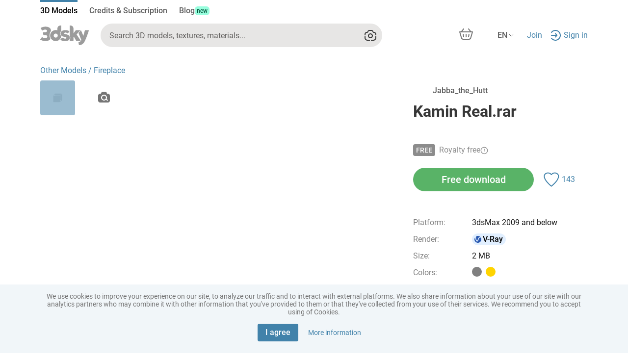

--- FILE ---
content_type: text/html
request_url: https://3dsky.org/3dmodels/show/kamin_real_rar
body_size: 4689
content:
<!DOCTYPE html><html lang="en" prefix="og: https://ogp.me/ns# product: https://ogp.me/ns/product# article: https://ogp.me/ns/article#"><head>
  <meta charset="utf-8">
  <base href="/">
  <meta name="viewport" content="width=device-width, initial-scale=1">
  <meta name="yandex-verification" content="46f114f2009500df">
  <meta name="p:domain_verify" content="31f7088e040953e642e01033a3f71337">
  <title>3D models for design and architecture – download on 3dsky</title>
  <meta name="description" content="A million 3D models for interiors and exteriors: furniture, decor, appliances, plants, and other categories. Download for free or buy at a fixed price. 3ds Max format. Render engines: V-Ray, Corona. Export formats: FBX, OBJ">
  <link rel="alternate" hreflang="x-default" href="https://3dsky.org">
  <link rel="alternate" hreflang="en" href="https://3dsky.org">
  <link rel="alternate" hreflang="es" href="https://3dsky.org/es">
  <link rel="canonical" href="https://3dsky.org">
  <link rel="apple-touch-icon" sizes="180x180" href="/s-apple-touch-icon.png">
  <link rel="icon" type="image/png" sizes="512x512" href="/ng-assets/images/site-logo-icons/3dsky-512.png">
  <link rel="icon" type="image/png" sizes="32x32" href="/s-favicon-32x32.png">
  <link rel="icon" type="image/png" sizes="16x16" href="/s-favicon-16x16.png">
  <link rel="manifest" href="/s-site.webmanifest">
  <link rel="msapplication-config" href="/s-browserconfig.xml">
  <link rel="preload" href="/ng-assets/fonts/Roboto/Roboto-Black.woff2" as="font" type="font/woff2" crossorigin="anonymous">
  <link rel="preload" href="/ng-assets/fonts/Roboto/Roboto-Bold.woff2" as="font" type="font/woff2" crossorigin="anonymous">
  <link rel="preload" href="/ng-assets/fonts/Roboto/Roboto-Medium.woff2" as="font" type="font/woff2" crossorigin="anonymous">
  <link rel="preload" href="/ng-assets/fonts/Roboto/Roboto-Regular.woff2" as="font" type="font/woff2" crossorigin="anonymous">
  <link rel="preload" href="/ng-assets/fonts/Roboto/Roboto-Light.woff2" as="font" type="font/woff2" crossorigin="anonymous">
  <meta name="apple-mobile-web-app-title" content="3dsky">
  <meta name="application-name" content="3dsky">
  <meta name="msapplication-TileColor" content="#3facef">
  <meta property="og:site_name" content="3dsky">
  <meta property="og:type" content="website">
  <meta property="og:url" content="https://3dsky.org">
  <meta property="og:image" content="https://3dsky.org/ng-assets/images/site-logo-icons/sky.jpg">
  <meta property="og:title" content="3D models for design and architecture – download on 3dsky">
  <meta property="og:description" content="Million of 3D models for interiors, exteriors, furniture, appliances, plants, and more. Download free or buy at fixed prices. Format: 3ds Max. Render engines: V-Ray, Corona. Export formats: FBX, OBJ">
  <meta name="twitter:card" content="summary_large_image">
  <meta name="twitter:title" content="3D models for design and architecture – download on 3dsky">
  <meta name="twitter:image" content="https://3dsky.org/ng-assets/images/site-logo-icons/sky.jpg">
  <meta name="twitter:description" content="Million of 3D models for interiors, exteriors, furniture, appliances, plants, and more. Download free or buy at fixed prices. Format: 3ds Max. Render engines: V-Ray, Corona. Export formats: FBX, OBJ">

  <!-- Google Tag Manager -->
  <script>(function (w, d, s, l, i) {
    w[l] = w[l] || [];
    w[l].push({
      'gtm.start':
        new Date().getTime(), event: 'gtm.js'
    });
    var f = d.getElementsByTagName(s)[0],
      j = d.createElement(s), dl = l != 'dataLayer' ? '&l=' + l : '';
    j.async = true;
    j.src =
      'https://www.googletagmanager.com/gtm.js?id=' + i + dl;
    f.parentNode.insertBefore(j, f);
  })(window, document, 'script', 'dataLayer', 'GTM-WGP6KNR');
  </script>
  <!-- End Google Tag Manager -->
  <script>
    (function (i, s, o, g, r, a, m) {
      i['GoogleAnalyticsObject'] = r;
      i[r] = i[r] || function () {
        (i[r].q = i[r].q || []).push(arguments)
      }, i[r].l = 1 * new Date();
      a = s.createElement(o),
        m = s.getElementsByTagName(o)[0];
      a.async = 1;
      a.src = g;
      m.parentNode.insertBefore(a, m)
    })(window, document, 'script', '//www.google-analytics.com/analytics.js', 'ga');

    ga('create', 'UA-2056989-5', '3dsky.org');
    ga('send', 'pageview');
  </script>
<style>@charset "UTF-8";:root{--gray-1000:#1B1916;--gray-900:#423F3C;--gray-800:#63615F;--gray-700:#92908C;--gray-600:#C4C2BD;--gray-500:#ACA8A7;--gray-400:#DEDCDA;--gray-300:#E7E6E5;--gray-200:#F7F6F5;--gray-000:white;--blue-700:#1C4775;--blue-600:#00578D;--blue-500:#036CAD;--blue-400:#0881CC;--blue-350:#01AEFF;--blue-300:#64B0E3;--blue-200:#C2E7FF;--blue-100:#E3F4FC;--green-800:#E1FFE1;--green-700:#AAF0AA;--green-600:#89E58C;--green-500:#59B15F;--green-400:#52A550;--green-200:#00822A;--green-100:#006428;--red-500:#FF2E55;--red-400:#EF0D0C;--red-300:#EF414C;--red-200:#FF5C66;--red-100:#FFEBE9;--n-600:rgba(0, 0, 0, .75);--n-500:rgba(0, 0, 0, .3);--n-400:rgba(175, 168, 160, .7);--n-300:rgba(175, 168, 160, .5);--n-200:rgba(175, 168, 160, .24);--n-100:rgba(175, 168, 160, .12)}@media (color-gamut: p3){:root{--gray-1000:oklch(21.5% .006557 78.2);--gray-900:oklch(37% .006532 67.6);--gray-800:oklch(49.4% .004053 67.7);--gray-700:oklch(65.4% .006314 84.6);--gray-600:oklch(.8142 .0073 88.65);--gray-500:oklch(73.5% .004835 34.3);--gray-400:oklch(89.5% .003493 67.8);--gray-300:oklch(92.5% .001733 67.8);--gray-200:oklch(97.4% .001711 67.8);--blue-700:oklch(39.2% .092165 252.8);--blue-600:oklch(44.2% .1129 245.7);--blue-500:oklch(51.5% .130915 245.8);--blue-400:oklch(58.4% .146753 245.6);--blue-350:oklch(71.7% .164437 240.1);--blue-300:oklch(72.8% .106061 239.8);--blue-200:oklch(90.9% .050829 236.6);--blue-100:oklch(95.7% .020969 227.5);--green-800:oklch(97% .050434 145.2);--green-700:oklch(89.1% .117785 144.5);--green-600:oklch(84.3% .150475 144.8);--green-500:oklch(68.6% .144836 145.1);--green-400:oklch(64.9% .145649 143.2);--green-200:oklch(52.8% .15905 146.5);--green-100:oklch(43.9% .123851 149);--red-500:oklch(65% .23799 17.9);--red-400:oklch(60.1% .242639 28.9);--red-300:oklch(63.5% .20961 22.3);--red-200:oklch(69.3% .197465 20.5);--red-100:oklch(95.5% .022017 24.4);--n-600:oklch(0 0 0 / 75%);--n-500:oklch(0 0 0 / 30%);--n-400:oklch(.7351 .0139 71.28 / 70%);--n-300:oklch(.7351 .0139 71.28 / 50%);--n-200:oklch(.7351 .0139 71.28 / 24%);--n-100:oklch(.7351 .0139 71.28 / 12%)}}:root{--bs-blue:#0d6efd;--bs-indigo:#6610f2;--bs-purple:#6f42c1;--bs-pink:#d63384;--bs-red:#dc3545;--bs-orange:#fd7e14;--bs-yellow:#ffc107;--bs-green:#198754;--bs-teal:#20c997;--bs-cyan:#0dcaf0;--bs-black:#000;--bs-white:#fff;--bs-gray:#6c757d;--bs-gray-dark:#343a40;--bs-gray-100:#f8f9fa;--bs-gray-200:#e9ecef;--bs-gray-300:#dee2e6;--bs-gray-400:#ced4da;--bs-gray-500:#adb5bd;--bs-gray-600:#6c757d;--bs-gray-700:#495057;--bs-gray-800:#343a40;--bs-gray-900:#212529;--bs-primary:#0d6efd;--bs-secondary:#6c757d;--bs-success:#198754;--bs-info:#0dcaf0;--bs-warning:#ffc107;--bs-danger:#dc3545;--bs-light:#f8f9fa;--bs-dark:#212529;--bs-primary-rgb:13, 110, 253;--bs-secondary-rgb:108, 117, 125;--bs-success-rgb:25, 135, 84;--bs-info-rgb:13, 202, 240;--bs-warning-rgb:255, 193, 7;--bs-danger-rgb:220, 53, 69;--bs-light-rgb:248, 249, 250;--bs-dark-rgb:33, 37, 41;--bs-primary-text-emphasis:#052c65;--bs-secondary-text-emphasis:#2b2f32;--bs-success-text-emphasis:#0a3622;--bs-info-text-emphasis:#055160;--bs-warning-text-emphasis:#664d03;--bs-danger-text-emphasis:#58151c;--bs-light-text-emphasis:#495057;--bs-dark-text-emphasis:#495057;--bs-primary-bg-subtle:#cfe2ff;--bs-secondary-bg-subtle:#e2e3e5;--bs-success-bg-subtle:#d1e7dd;--bs-info-bg-subtle:#cff4fc;--bs-warning-bg-subtle:#fff3cd;--bs-danger-bg-subtle:#f8d7da;--bs-light-bg-subtle:#fcfcfd;--bs-dark-bg-subtle:#ced4da;--bs-primary-border-subtle:#9ec5fe;--bs-secondary-border-subtle:#c4c8cb;--bs-success-border-subtle:#a3cfbb;--bs-info-border-subtle:#9eeaf9;--bs-warning-border-subtle:#ffe69c;--bs-danger-border-subtle:#f1aeb5;--bs-light-border-subtle:#e9ecef;--bs-dark-border-subtle:#adb5bd;--bs-white-rgb:255, 255, 255;--bs-black-rgb:0, 0, 0;--bs-font-sans-serif:system-ui, -apple-system, "Segoe UI", Roboto, "Helvetica Neue", "Noto Sans", "Liberation Sans", Arial, sans-serif, "Apple Color Emoji", "Segoe UI Emoji", "Segoe UI Symbol", "Noto Color Emoji";--bs-font-monospace:SFMono-Regular, Menlo, Monaco, Consolas, "Liberation Mono", "Courier New", monospace;--bs-gradient:linear-gradient(180deg, rgba(255, 255, 255, .15), rgba(255, 255, 255, 0));--bs-body-font-family:var(--bs-font-sans-serif);--bs-body-font-size:1rem;--bs-body-font-weight:400;--bs-body-line-height:1.5;--bs-body-color:#212529;--bs-body-color-rgb:33, 37, 41;--bs-body-bg:#fff;--bs-body-bg-rgb:255, 255, 255;--bs-emphasis-color:#000;--bs-emphasis-color-rgb:0, 0, 0;--bs-secondary-color:rgba(33, 37, 41, .75);--bs-secondary-color-rgb:33, 37, 41;--bs-secondary-bg:#e9ecef;--bs-secondary-bg-rgb:233, 236, 239;--bs-tertiary-color:rgba(33, 37, 41, .5);--bs-tertiary-color-rgb:33, 37, 41;--bs-tertiary-bg:#f8f9fa;--bs-tertiary-bg-rgb:248, 249, 250;--bs-heading-color:inherit;--bs-link-color:#0d6efd;--bs-link-color-rgb:13, 110, 253;--bs-link-decoration:underline;--bs-link-hover-color:#0a58ca;--bs-link-hover-color-rgb:10, 88, 202;--bs-code-color:#d63384;--bs-highlight-color:#212529;--bs-highlight-bg:#fff3cd;--bs-border-width:1px;--bs-border-style:solid;--bs-border-color:#dee2e6;--bs-border-color-translucent:rgba(0, 0, 0, .175);--bs-border-radius:.375rem;--bs-border-radius-sm:.25rem;--bs-border-radius-lg:.5rem;--bs-border-radius-xl:1rem;--bs-border-radius-xxl:2rem;--bs-border-radius-2xl:var(--bs-border-radius-xxl);--bs-border-radius-pill:50rem;--bs-box-shadow:0 .5rem 1rem rgba(0, 0, 0, .15);--bs-box-shadow-sm:0 .125rem .25rem rgba(0, 0, 0, .075);--bs-box-shadow-lg:0 1rem 3rem rgba(0, 0, 0, .175);--bs-box-shadow-inset:inset 0 1px 2px rgba(0, 0, 0, .075);--bs-focus-ring-width:.25rem;--bs-focus-ring-opacity:.25;--bs-focus-ring-color:rgba(13, 110, 253, .25);--bs-form-valid-color:#198754;--bs-form-valid-border-color:#198754;--bs-form-invalid-color:#dc3545;--bs-form-invalid-border-color:#dc3545}*,*:before,*:after{box-sizing:border-box}@media (prefers-reduced-motion: no-preference){:root{scroll-behavior:smooth}}body{margin:0;font-family:system-ui,-apple-system,Segoe UI,Roboto,Helvetica Neue,Noto Sans,Liberation Sans,Arial,sans-serif,"Apple Color Emoji","Segoe UI Emoji",Segoe UI Symbol,"Noto Color Emoji";font-family:var(--bs-body-font-family);font-size:1rem;font-size:var(--bs-body-font-size);font-weight:400;font-weight:var(--bs-body-font-weight);line-height:1.5;line-height:var(--bs-body-line-height);color:#212529;color:var(--bs-body-color);text-align:var(--bs-body-text-align);background-color:#fff;background-color:var(--bs-body-bg);-webkit-text-size-adjust:100%;-webkit-tap-highlight-color:rgba(0,0,0,0)}:root{--bs-breakpoint-xs:0;--bs-breakpoint-sm:576px;--bs-breakpoint-md:768px;--bs-breakpoint-lg:992px;--bs-breakpoint-xl:1200px;--bs-breakpoint-xxl:1400px}@font-face{font-family:Roboto;font-style:normal;font-weight:300;font-display:swap;src:url(/ng-assets/fonts/Roboto/Roboto-Light.woff2) format("woff2"),url(/ng-assets/fonts/Roboto/Roboto-Light.woff) format("woff")}@font-face{font-family:Roboto;font-style:normal;font-weight:400;font-display:swap;src:url(/ng-assets/fonts/Roboto/Roboto-Regular.woff2) format("woff2"),url(/ng-assets/fonts/Roboto/Roboto-Regular.woff) format("woff")}@font-face{font-family:Roboto;font-style:normal;font-weight:500;font-display:swap;src:url(/ng-assets/fonts/Roboto/Roboto-Medium.woff2) format("woff2"),url(/ng-assets/fonts/Roboto/Roboto-Medium.woff) format("woff")}@font-face{font-family:Roboto;font-style:normal;font-weight:700;font-display:swap;src:url(/ng-assets/fonts/Roboto/Roboto-Bold.woff2) format("woff2"),url(/ng-assets/fonts/Roboto/Roboto-Bold.woff) format("woff")}@font-face{font-family:Roboto;font-style:normal;font-weight:900;font-display:swap;src:url(/ng-assets/fonts/Roboto/Roboto-Black.woff2) format("woff2"),url(/ng-assets/fonts/Roboto/Roboto-Black.woff) format("woff")}:root{--global-margin-top:24px;--global-padding-bottom:96px;--header-mobile-height:68px;--model-page-mobile-btns-height:0px;--catalog-filter-btn-bg:#F4F4F4;--catalog-filter-btn-text:black;--catalog-filter-btn-bg-active:#C2E7FF;--catalog-filter-btn-text-active:#023D67;--catalog-filter-btn-bg-disabled:#FAFAFA;--catalog-filter-btn-text-disabled:#D0D0D0;--catalog-filter-btn-bg-hovered:#E7E7EE;--catalog-filter-btn-text-hovered:black}body{font-family:Roboto,sans-serif;font-size:16px;color:#4f4f4f;cursor:default}@media (max-width: 767.98px){body{margin-bottom:68px;margin-bottom:calc(var(--header-mobile-height) + var(--model-page-mobile-btns-height))}}html,body{min-height:100vh}.backdrop{position:fixed;top:0;left:0;width:100%;height:100%;z-index:-1;background-color:#fff0;transition:opacity var(--backdrop-transition);opacity:0}div{outline:0}</style><link rel="stylesheet" href="/base-assets/styles.7527d916da50710b.css" crossorigin="use-credentials" media="print" onload="this.media='all'"><noscript><link rel="stylesheet" href="/base-assets/styles.7527d916da50710b.css"></noscript></head>
<body>
<app-root></app-root>
<div class="backdrop"></div>
<script src="/base-assets/runtime.c9e67d312276e8b6.js" type="module" crossorigin="use-credentials"></script><script src="/base-assets/polyfills.aead23e2218a3106.js" type="module" crossorigin="use-credentials"></script><script src="/base-assets/main.755b2bead4c1c4ea.js" type="module" crossorigin="use-credentials"></script>

</body></html>